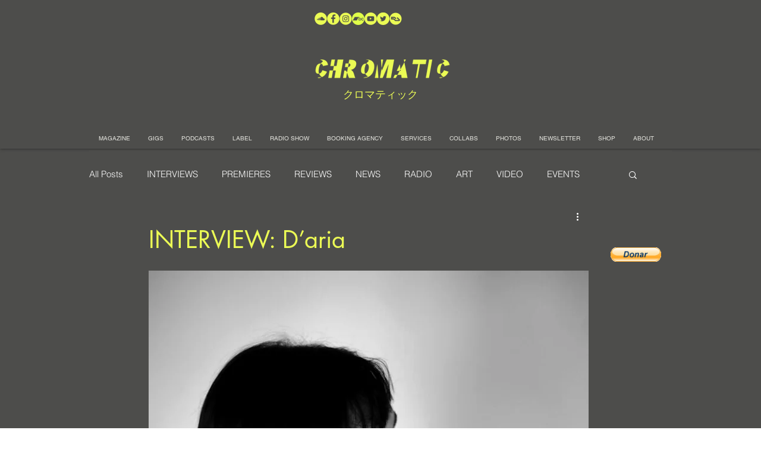

--- FILE ---
content_type: text/html; charset=utf-8
request_url: https://www.google.com/recaptcha/api2/aframe
body_size: 267
content:
<!DOCTYPE HTML><html><head><meta http-equiv="content-type" content="text/html; charset=UTF-8"></head><body><script nonce="ov0CxvLvvpFgVcYOqU2xlw">/** Anti-fraud and anti-abuse applications only. See google.com/recaptcha */ try{var clients={'sodar':'https://pagead2.googlesyndication.com/pagead/sodar?'};window.addEventListener("message",function(a){try{if(a.source===window.parent){var b=JSON.parse(a.data);var c=clients[b['id']];if(c){var d=document.createElement('img');d.src=c+b['params']+'&rc='+(localStorage.getItem("rc::a")?sessionStorage.getItem("rc::b"):"");window.document.body.appendChild(d);sessionStorage.setItem("rc::e",parseInt(sessionStorage.getItem("rc::e")||0)+1);localStorage.setItem("rc::h",'1768974135420');}}}catch(b){}});window.parent.postMessage("_grecaptcha_ready", "*");}catch(b){}</script></body></html>